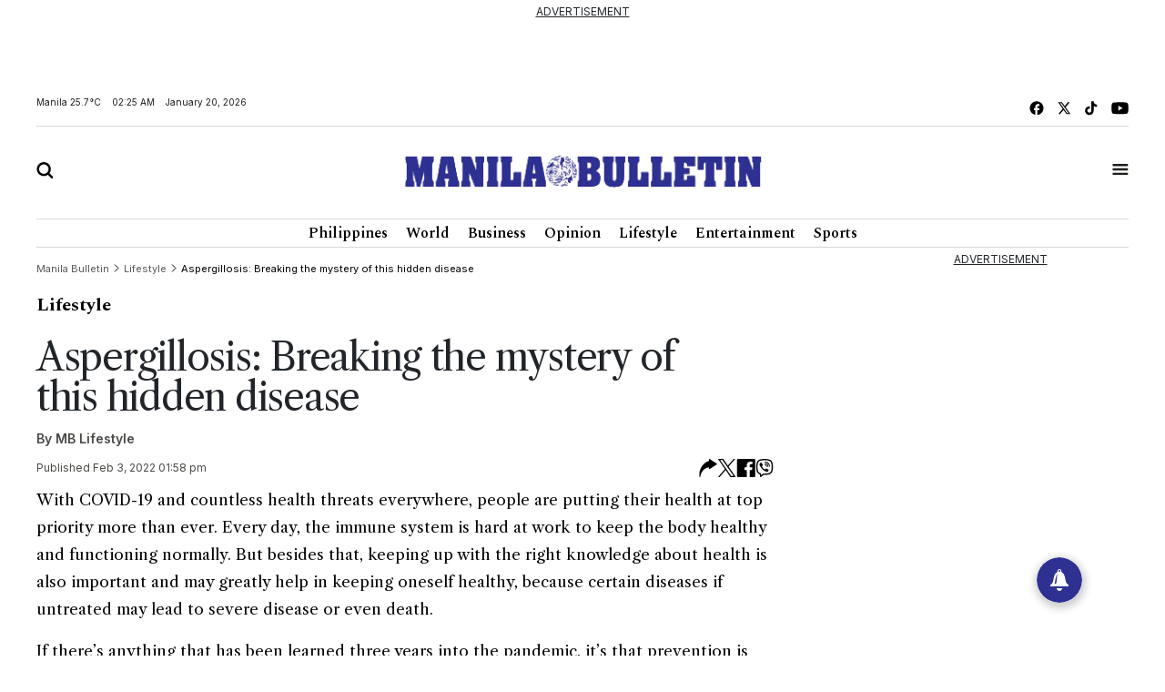

--- FILE ---
content_type: text/html; charset=utf-8
request_url: https://www.google.com/recaptcha/api2/aframe
body_size: 249
content:
<!DOCTYPE HTML><html><head><meta http-equiv="content-type" content="text/html; charset=UTF-8"></head><body><script nonce="uHXVJfmtpNVuqhkEHXf1FA">/** Anti-fraud and anti-abuse applications only. See google.com/recaptcha */ try{var clients={'sodar':'https://pagead2.googlesyndication.com/pagead/sodar?'};window.addEventListener("message",function(a){try{if(a.source===window.parent){var b=JSON.parse(a.data);var c=clients[b['id']];if(c){var d=document.createElement('img');d.src=c+b['params']+'&rc='+(localStorage.getItem("rc::a")?sessionStorage.getItem("rc::b"):"");window.document.body.appendChild(d);sessionStorage.setItem("rc::e",parseInt(sessionStorage.getItem("rc::e")||0)+1);localStorage.setItem("rc::h",'1768847150602');}}}catch(b){}});window.parent.postMessage("_grecaptcha_ready", "*");}catch(b){}</script></body></html>

--- FILE ---
content_type: application/javascript; charset=utf-8
request_url: https://fundingchoicesmessages.google.com/f/AGSKWxUIPtivOuIe7Yf_B_REJ2s1OyiTFoKXHaCGOCsj3eG2GIQUl4GYVS0HvPIwxplXfBLRRuJlEtErD6BQkbw86RwPnJqotLf5jgf1-X_Fum_UYsStb0-Sbr3LFj9xQlj3JMysvklndPQNGvcAIienn8wSrpLGKCcNU8JoPqkwMQr0RXeOJI05RvwDWDEC/_-ad-unit/.me/ads/-layer-ad./adswrappermsni./photoad.
body_size: -1291
content:
window['93b14ba2-bc25-40d1-b62b-0eb863d5c2b6'] = true;